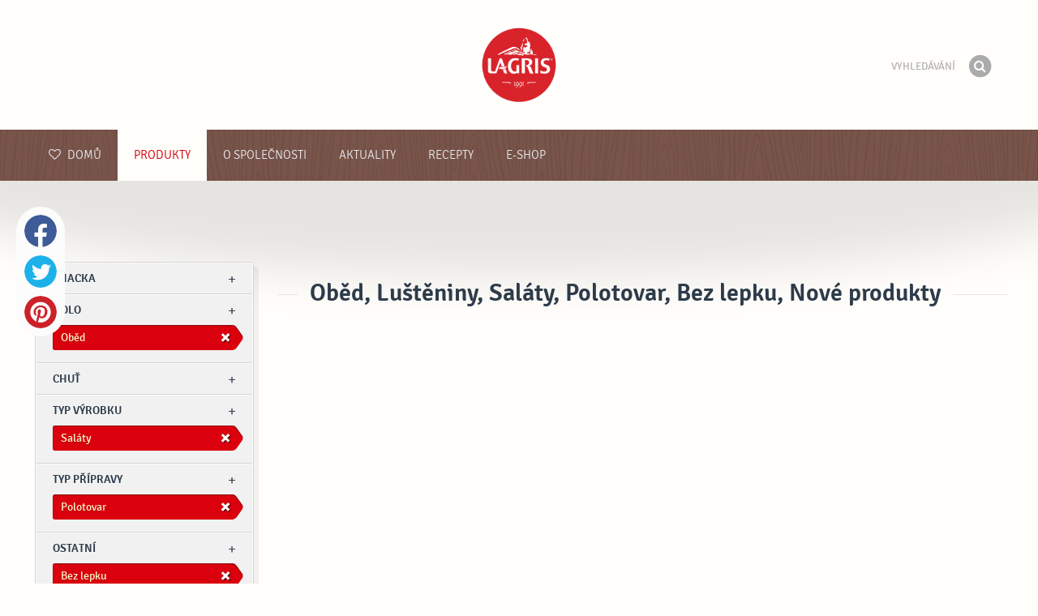

--- FILE ---
content_type: text/html; charset=UTF-8
request_url: https://www.lagris.cz/produkty/?preparation=polotovar&new=yes&type=salaty&misc=bez-lepku&main_ingredient=lusteniny&meal=obed
body_size: 6692
content:

<!doctype html>
<!--[if lt IE 7 ]> <html dir="ltr" lang="cs" class="no-js ie6 lang-cs"> <![endif]-->
<!--[if IE 7 ]>    <html dir="ltr" lang="cs" class="no-js ie7 lang-cs"> <![endif]-->
<!--[if IE 8 ]>    <html dir="ltr" lang="cs" class="no-js ie8 lang-cs"> <![endif]-->
<!--[if IE 9 ]>    <html dir="ltr" lang="cs" class="no-js ie9 lang-cs"> <![endif]-->
<!--[if (gt IE 9)|!(IE)]><!--> <html dir="ltr" lang="cs" class="no-js lang-cs"> <!--<![endif]-->
<head>

    
    
    <meta charset="utf-8">
    <title>Oběd, Luštěniny, Saláty, Polotovar, Bez lepku, Nové produkty &#x2665; Lagris</title>
        <meta name="description" content="Nevíte přesně, jaký produkt hledáte? Řekněte nám, co chcete připravit a my vám navrhneme nejvhodnější produkt...">
    <meta http-equiv="X-UA-Compatible" content="IE=edge,chrome=1">
    <meta name="viewport" content="user-scalable=no, initial-scale=1.0, maximum-scale=1.0, width=device-width, minimal-ui">

    <link rel="apple-touch-icon" sizes="57x57" href="//www.lagris.cz/apple-touch-icon-57x57.png?v=2">
    <link rel="apple-touch-icon" sizes="114x114" href="//www.lagris.cz/apple-touch-icon-114x114.png?v=2">
    <link rel="apple-touch-icon" sizes="72x72" href="//www.lagris.cz/apple-touch-icon-72x72.png?v=2">
    <link rel="apple-touch-icon" sizes="144x144" href="//www.lagris.cz/apple-touch-icon-144x144.png?v=2">
    <link rel="apple-touch-icon" sizes="60x60" href="//www.lagris.cz/apple-touch-icon-60x60.png?v=2">
    <link rel="apple-touch-icon" sizes="120x120" href="//www.lagris.cz/apple-touch-icon-120x120.png?v=2">
    <link rel="apple-touch-icon" sizes="76x76" href="//www.lagris.cz/apple-touch-icon-76x76.png?v=2">
    <link rel="apple-touch-icon" sizes="152x152" href="//www.lagris.cz/apple-touch-icon-152x152.png?v=2">
    <link rel="apple-touch-icon" sizes="180x180" href="//www.lagris.cz/apple-touch-icon-180x180.png?v=2">
    <meta name="apple-mobile-web-app-title" content="Podravka">
    <link rel="icon" type="image/png" href="//www.lagris.cz/favicon-192x192.png?v=2?v=2024120902" sizes="192x192">
    <link rel="icon" type="image/png" href="//www.lagris.cz/favicon-160x160.png?v=2?v=2024120902" sizes="160x160">
    <link rel="icon" type="image/png" href="//www.lagris.cz/favicon-96x96.png?v=2?v=2024120902" sizes="96x96">
    <link rel="icon" type="image/png" href="//www.lagris.cz/favicon-16x16.png?v=2?v=2024120902" sizes="16x16">
    <link rel="icon" type="image/png" href="//www.lagris.cz/favicon-32x32.png?v=2?v=2024120902" sizes="32x32">
    <meta name="msapplication-TileColor" content="#497a5d">
    <meta name="msapplication-TileImage" content="//www.lagris.cz/mstile-144x144.png?v=2">
    <meta name="application-name" content="Podravka">

                
    <meta property="og:site_name" content="Lagris.cz" />
    <meta property="og:title" content="Oběd, Luštěniny, Saláty, Polotovar, Bez lepku, Nové produkty - Lagris" />
    <meta property="og:description" content="Nevíte přesně, jaký produkt hledáte? Řekněte nám, co chcete připravit a my vám navrhneme nejvhodnější produkt..." />
    <meta property="og:url" content="https://www.lagris.cz/produkty/?preparation=polotovar&amp;new=yes&amp;type=salaty&amp;misc=bez-lepku&amp;main_ingredient=lusteniny&amp;meal=obed" />
    <meta property="og:type" content="website" />
    <meta property="og:image" content="/images/default.jpg?v=2" />

    
        
    <link href="//www.lagris.cz/css/global.css?v=2024120902" rel="stylesheet">

    <link href="//www.lagris.cz/css/font-awesome/css/font-awesome.min.css?v=2024120902" rel="stylesheet">

    
            <link rel="stylesheet" href="/css/kviki-consent/kviki-consent.css?v=2024120902">
        <link rel="stylesheet" href="/css/kviki-consent/kviki-consent-theme.css?v=2024120902">
    
    <link rel="dns-prefetch" href="//maps.gstatic.com">
    <link rel="dns-prefetch" href="//netdna.bootstrapcdn.com">
    <link rel="dns-prefetch" href="//www.googletagmanager.com">
        <link rel="dns-prefetch" href="//maps.googleapis.com">
    <link rel="dns-prefetch" href="//static.cdn.coolinarika.net">
    <link rel="dns-prefetch" href="//cdn.coolinarika.net">
    <link rel="dns-prefetch" href="//www.lagris.cz"> 
    
    
    <script async src="//www.lagris.cz/js/modernizr.custom.02035.js"></script>

    <script>document.cookie='resolution='+Math.max(screen.width,screen.height)+("devicePixelRatio" in window ? ","+devicePixelRatio : ",1")+'; path=/';</script>

    <script>
        window.grunticon=function(e){if(e&&3===e.length){var t=window,n=!(!t.document.createElementNS||!t.document.createElementNS("http://www.w3.org/2000/svg","svg").createSVGRect||!document.implementation.hasFeature("http://www.w3.org/TR/SVG11/feature#Image","1.1")||window.opera&&-1===navigator.userAgent.indexOf("Chrome")),o=function(o){var r=t.document.createElement("link"),a=t.document.getElementsByTagName("script")[0];r.rel="stylesheet",r.href=e[o&&n?0:o?1:2],a.parentNode.insertBefore(r,a)},r=new t.Image;r.onerror=function(){o(!1)},r.onload=function(){o(1===r.width&&1===r.height)},r.src="[data-uri]"}};
        grunticon(["//www.lagris.cz/css/icons.data.svg.css?v=2024120902", "//www.lagris.cz/css/icons.data.png.css?v=2024120902", "//www.lagris.cz/css/icons.fallback.css?v=2024120902"]);
    </script>
    <noscript><link href="//www.lagris.cz/css/icons.fallback.css" rel="stylesheet"></noscript>

    
    
    <!--[if IE]><meta http-equiv="imagetoolbar" content="no"><![endif]-->
    <!--[if lt IE 9]>
        <script src="//www.lagris.cz/js/html5shiv.js"></script>
        <script src="//www.lagris.cz/js/respond.min.js"></script>

        
        <link href="//www.lagris.cz/css/ie.css" rel="stylesheet">
    <![endif]-->
    <!--[if IE 8]>
        <link href="//www.lagris.cz/css/ie8.css" rel="stylesheet">
    <![endif]-->

                
            <script type="text/plain" data-category="analytics" data-service="google">
            // Define dataLayer and the gtag function.
            window.dataLayer = window.dataLayer || [];
            function gtag() { dataLayer.push(arguments); }

            // Set default consent to 'denied' as a placeholder
            gtag('consent', 'default', {
                'ad_storage': 'denied',
                'ad_user_data': 'denied',
                'ad_personalization': 'denied',
                'analytics_storage': 'denied',
                'wait_for_update': 500
            });

            // Set GTM start event
            dataLayer.push({'gtm.start': new Date().getTime(), 'event': 'gtm.js'});

            // Update consent to granted
            gtag('consent', 'update', {
                'ad_storage': 'granted',
                'ad_user_data': 'granted',
                'ad_personalization': 'granted',
                'analytics_storage': 'granted'
            });

            // Load script
            let gtmScript = document.createElement('script');
            gtmScript.async = true;
            gtmScript.src = 'https://www.googletagmanager.com/gtm.js?id=GTM-PFWG5KF';

            let firstScript = document.getElementsByTagName('script')[0];
            firstScript.parentNode.insertBefore(gtmScript,firstScript);
        </script>
    
    
            
</head>

<body>


    <noscript><iframe src="//www.googletagmanager.com/ns.html?id=GTM-PFWG5KF"
    height="0" width="0" style="display:none;visibility:hidden"></iframe></noscript>



<div class="Skipper">
    <a href="#content">Jít na obsah</a>
</div>

<div id="skrollr-body" class="NavMobilePusher">

    <header class="Header g-wrapper" role="banner">

        <div class="g g-16 g-container">

            <div class="Header-inner">
                
                                <a href="/" class="Logo" title="Domů">Podravka</a>

                                
                <div class="Header-wrapNavMobileLink">
                    <a class="NavMobileLink js-mobileNav" href="#mobile-nav">
                        <i role="presentation" aria-hidden="true" class="mobile-icon mobile-icon--navigation"></i>
                        <span class="u-isHiddenVisually">navigace</span>
                    </a>
                </div>

                <div class="Header-wrapSearch">
                    <form method="get" action="https://www.lagris.cz/vyhledavani/" role="search" class="Search js-searchForm">
                        <fieldset class="Search-header">
                            <legend class="u-isHiddenVisually">Vyhledávání</legend>

                            <label for="search_query" class="u-isHiddenVisually">Fráze</label>
                            <input type="search" id="search_query" class="Search-input js-searchInput" name="query" placeholder="Vyhledávání" value="" autocomplete="off"/>

                            <button type="submit" class="Search-button js-searchSubmit">
                                <span class="fa-stack fa-lg">
                                    <i class="fa fa-circle fa-stack-2x"></i>
                                    <i class="fa fa-search fa-stack-1x fa-inverse"></i>
                                </span>
                                <span class="u-isHiddenVisually">Hledat</span>
                            </button>

                        </fieldset>
                    </form>
                </div>
                <div class="Header-wrapSearchMobileLink">
                    <a class="SearchMobileLink js-mobileSearch" href="#mobile-nav">
                        <span class="fa-stack fa-fw">
                          <i class="fa fa-circle fa-stack-2x"></i>
                          <i class="fa fa-search fa-stack-1x fa-inverse"></i>
                        </span>
                        <span class="u-isHiddenVisually">Vyhledávač</span>
                    </a>
                </div>

                
            </div>
        </div>
    </header>

        
                
        
        <div class="StickyNav-holder ">
        <div class="StickyNav" data-0="position: relative;" data-top-top="position: fixed; top:0;" data-_nav_limit="transform:translateY(0px)" data-_nav_limit-63="transform:translateY(-63px)">
            <nav class="Nav js-Nav " role="navigation">
                <div class="Nav-inner">

                    <div class="Nav-section Nav-section--primary Nav-section--fullWidth">

                        <ul class="Nav-list Nav-list--primary">

                            <li class="Nav-listItem">
                                <a class="Nav-link Nav-link--with-icon Nav-link--homepage " href="/">
                                    <i class="fa fa-heart-o"></i> Domů
                                </a>
                            </li>

                                                            <li class="Nav-listItem">
                                    <a class="Nav-link  is-active " href="https://www.lagris.cz/produkty/">Produkty</a>

                                    
                                </li>
                                                            <li class="Nav-listItem">
                                    <a class="Nav-link " href="https://www.lagris.cz/o-spolecnosti/">O společnosti</a>

                                    
                                </li>
                                                            <li class="Nav-listItem">
                                    <a class="Nav-link " href="https://www.lagris.cz/aktuality/">Aktuality</a>

                                    
                                </li>
                                                            <li class="Nav-listItem">
                                    <a class="Nav-link " href="https://www.lagris.cz/recepty/">Recepty</a>

                                    
                                </li>
                                                            <li class="Nav-listItem">
                                    <a class="Nav-link " href="https://www.lagris.cz/e-shop/">E-shop</a>

                                    
                                </li>
                            
                        </ul>

                    </div>

                    
                </div>
            </nav>
        </div>
    </div>

<main class="Content" role="main" >

    
<section class="Widget Widget--with-shadow g-wrapper">
    <div class="g g-16 g-container ProductChooser-overview">
        <div class="g-4 g Filter-container" data-module="toggle">

            <div class="Widget-wrapFilter">

                <div class="Filter" data-module="productFilter">
                    <ul class="Filter-list">
                        
                                                                        
                        
                                                <li class="Filter-group ">
                            <div class="Filter-groupHead">
                                <a class="Filter-groupTitle js-expandFilters">znacka</a>
                                                            </div>
                            <ul class="Filter-options u-cf">
                                                                                                            <li class="Filter-optionItem filter-88a8c6b6-4cb4-11ea-99c4-1215518de804">
                                            <a href="https://www.lagris.cz/produkty/lagris/?preparation=polotovar&amp;new=yes&amp;type=salaty&amp;misc=bez-lepku&amp;main_ingredient=lusteniny&amp;meal=obed" class="Filter-optionLink">
                                                Lagris
                                            </a>
                                        </li>
                                                                                                </ul>
                        </li>
                                                
                                                                        
                        
                                                <li class="Filter-group is-active ">
                            <div class="Filter-groupHead">
                                <a class="Filter-groupTitle js-expandFilters">jídlo</a>
                                                                <a href="https://www.lagris.cz/produkty/?preparation=polotovar&amp;new=yes&amp;type=salaty&amp;misc=bez-lepku&amp;main_ingredient=lusteniny" class="Filter-activeItem">
                                    <span class="Filter-activeItem-inner">Oběd</span>
                                </a>
                                                            </div>
                            <ul class="Filter-options u-cf">
                                                                                                            <li class="Filter-optionItem filter-64690672-4cb8-11ea-8976-96f78853aef9">
                                            <a href="https://www.lagris.cz/produkty/?preparation=polotovar&amp;new=yes&amp;type=salaty&amp;misc=bez-lepku&amp;main_ingredient=lusteniny&amp;meal=obed" class="Filter-optionLink">
                                                Oběd
                                            </a>
                                        </li>
                                                                                                                                                <li class="Filter-optionItem filter-659f721a-4cb8-11ea-92b8-0e036dab50a0">
                                            <a href="https://www.lagris.cz/produkty/?preparation=polotovar&amp;new=yes&amp;type=salaty&amp;misc=bez-lepku&amp;main_ingredient=lusteniny&amp;meal=vecere" class="Filter-optionLink">
                                                Večeře
                                            </a>
                                        </li>
                                                                                                </ul>
                        </li>
                                                
                                                                        
                        
                                                <li class="Filter-group ">
                            <div class="Filter-groupHead">
                                <a class="Filter-groupTitle js-expandFilters">Chuť</a>
                                                            </div>
                            <ul class="Filter-options u-cf">
                                                                                                            <li class="Filter-optionItem filter-07e2b82e-4cb5-11ea-85b5-166ec522f817">
                                            <a href="https://www.lagris.cz/produkty/?preparation=polotovar&amp;new=yes&amp;type=salaty&amp;misc=bez-lepku&amp;main_ingredient=lusteniny&amp;meal=obed&amp;flavor=dobry" class="Filter-optionLink">
                                                Dobrý
                                            </a>
                                        </li>
                                                                                                </ul>
                        </li>
                                                
                                                                        
                        
                                                <li class="Filter-group is-active u-isHidden">
                            <div class="Filter-groupHead">
                                <a class="Filter-groupTitle js-expandFilters">Hlavní ingredience</a>
                                                                <a href="https://www.lagris.cz/produkty/?preparation=polotovar&amp;new=yes&amp;type=salaty&amp;misc=bez-lepku&amp;meal=obed" class="Filter-activeItem">
                                    <span class="Filter-activeItem-inner">Luštěniny</span>
                                </a>
                                                            </div>
                            <ul class="Filter-options u-cf">
                                                                                                            <li class="Filter-optionItem filter-5fa00a8c-4cb8-11ea-b846-76097483ee4b">
                                            <a href="https://www.lagris.cz/produkty/?preparation=polotovar&amp;new=yes&amp;type=salaty&amp;misc=bez-lepku&amp;main_ingredient=lusteniny&amp;meal=obed" class="Filter-optionLink">
                                                Luštěniny
                                            </a>
                                        </li>
                                                                                                </ul>
                        </li>
                                                
                                                                        
                        
                                                <li class="Filter-group is-active ">
                            <div class="Filter-groupHead">
                                <a class="Filter-groupTitle js-expandFilters">Typ výrobku</a>
                                                                <a href="https://www.lagris.cz/produkty/?preparation=polotovar&amp;new=yes&amp;misc=bez-lepku&amp;main_ingredient=lusteniny&amp;meal=obed" class="Filter-activeItem">
                                    <span class="Filter-activeItem-inner">Saláty</span>
                                </a>
                                                            </div>
                            <ul class="Filter-options u-cf">
                                                                                                            <li class="Filter-optionItem filter-55102d68-4cb8-11ea-85f6-166ec522f817">
                                            <a href="https://www.lagris.cz/produkty/?preparation=polotovar&amp;new=yes&amp;type=polevky&amp;misc=bez-lepku&amp;main_ingredient=lusteniny&amp;meal=obed" class="Filter-optionLink">
                                                Polévky
                                            </a>
                                        </li>
                                                                                                                                                <li class="Filter-optionItem filter-57216bbc-4cb8-11ea-a7c0-166ec522f817">
                                            <a href="https://www.lagris.cz/produkty/?preparation=polotovar&amp;new=yes&amp;type=prilohy&amp;misc=bez-lepku&amp;main_ingredient=lusteniny&amp;meal=obed" class="Filter-optionLink">
                                                Přílohy
                                            </a>
                                        </li>
                                                                                                                                                <li class="Filter-optionItem filter-5a44f2dc-4cb8-11ea-ad6e-166ec522f817">
                                            <a href="https://www.lagris.cz/produkty/?preparation=polotovar&amp;new=yes&amp;type=salaty&amp;misc=bez-lepku&amp;main_ingredient=lusteniny&amp;meal=obed" class="Filter-optionLink">
                                                Saláty
                                            </a>
                                        </li>
                                                                                                </ul>
                        </li>
                                                
                                                                        
                        
                                                <li class="Filter-group is-active ">
                            <div class="Filter-groupHead">
                                <a class="Filter-groupTitle js-expandFilters">Typ přípravy</a>
                                                                <a href="https://www.lagris.cz/produkty/?new=yes&amp;type=salaty&amp;misc=bez-lepku&amp;main_ingredient=lusteniny&amp;meal=obed" class="Filter-activeItem">
                                    <span class="Filter-activeItem-inner">Polotovar</span>
                                </a>
                                                            </div>
                            <ul class="Filter-options u-cf">
                                                                                                            <li class="Filter-optionItem filter-6697f2f0-4cb8-11ea-8601-96f78853aef9">
                                            <a href="https://www.lagris.cz/produkty/?preparation=polotovar&amp;new=yes&amp;type=salaty&amp;misc=bez-lepku&amp;main_ingredient=lusteniny&amp;meal=obed" class="Filter-optionLink">
                                                Polotovar
                                            </a>
                                        </li>
                                                                                                </ul>
                        </li>
                                                
                                                                        
                        
                                                <li class="Filter-group is-active ">
                            <div class="Filter-groupHead">
                                <a class="Filter-groupTitle js-expandFilters">Ostatní</a>
                                                                <a href="https://www.lagris.cz/produkty/?preparation=polotovar&amp;new=yes&amp;type=salaty&amp;main_ingredient=lusteniny&amp;meal=obed" class="Filter-activeItem">
                                    <span class="Filter-activeItem-inner">Bez lepku</span>
                                </a>
                                                            </div>
                            <ul class="Filter-options u-cf">
                                                                                                            <li class="Filter-optionItem filter-689dfb9e-4cb8-11ea-bbb5-8a85fbf4fcec">
                                            <a href="https://www.lagris.cz/produkty/?preparation=polotovar&amp;new=yes&amp;type=salaty&amp;misc=bez-lepku&amp;main_ingredient=lusteniny&amp;meal=obed" class="Filter-optionLink">
                                                Bez lepku
                                            </a>
                                        </li>
                                                                                                                                                <li class="Filter-optionItem filter-69307226-4cb8-11ea-a8c3-8a85fbf4fcec">
                                            <a href="https://www.lagris.cz/produkty/?preparation=polotovar&amp;new=yes&amp;type=salaty&amp;misc=vhodne-pro-vegetariany&amp;main_ingredient=lusteniny&amp;meal=obed" class="Filter-optionLink">
                                                Vhodné pro vegetariány
                                            </a>
                                        </li>
                                                                                                </ul>
                        </li>
                                                                    </ul>

                    <form class="js-searchForm for-products" method="get" action="https://www.lagris.cz/produkty/?preparation=polotovar&amp;new=yes&amp;type=salaty&amp;misc=bez-lepku&amp;main_ingredient=lusteniny&amp;meal=obed" data-module="productSearch">
                        <fieldset class="Filter-groupHead">
                                                        <div class="Filter-serpSearch">
                                <input class="js-searchInput" id="sidebar-search" type="search" placeholder="nebo napište název výrobku" name="dotaz" value="" autocomplete="off">

                                <button type="submit" class="Search-button js-searchSubmit">
                                    <i role="presentation" aria-hidden="true" class="fa fa-search"></i>
                                    <span class="u-isHiddenVisually">Hledat</span>
                                </button>
                            </div>
                        </fieldset>
                    </form>

                </div>

                                                <div class="Filter">
                    <ul class="Filter-list">
                        <li class="Filter-group">
                            <ul class="Filter-options u-cf u-block">
                                <li class="Filter-optionItem">
                                    <a href="https://www.lagris.cz/produkty/v%C5%A1echno/" class="Filter-optionLink">Všechny produkty</a>
                                </li>
                                <li class="Filter-optionItem u-isActive">
                                    <a href="https://www.lagris.cz/produkty/?preparation=polotovar&amp;type=salaty&amp;misc=bez-lepku&amp;main_ingredient=lusteniny&amp;meal=obed" class="Filter-optionLink">Nové produkty</a>
                                </li>
                            </ul>
                        </li>
                    </ul>
                </div>

            </div>

            
            <a href="#" class="Filter-toggler rwd-hidden-gamma-s" data-action="toggler" data-group="ProductChooser" data-target=".Filter-container" data-switch="Filter-isOpen">
                <span class="Text-inactive">Filtrovat nebo hledat produkty</span>
                <span class="Text-active">Skrýt filtry produktů</span>
            </a>
            <a href="#" class="Filter-overlay" title="Skrýt filtry produktů" data-action="toggler" data-group="ProductChooser" data-target=".Filter-container" data-remove="Filter-isOpen">Skrýt filtry produktů</a>

        </div>

                <div class="g-12 g">
            <div class="Widget-inner Widget-inner--fullSize">

                                    <h1 class="Widget-title Widget-title--with-line Widget-title--left">Oběd, Luštěniny, Saláty, Polotovar, Bez lepku, Nové produkty</h1>
                

                                                    
    

                            </div>
        </div>

            </div>
</section>



</main><!-- /end .Content -->

<div class="Share">
    <p class="u-textCenter mb-s">Sdílejte, pokud se Vám líbil tento obsah</p>
    <ul><li class="Share-item"><a class="Share-link Share-link--facebook" href="https://www.facebook.com/sharer/sharer.php?u=https://www.lagris.cz/produkty/?preparation=polotovar&amp;new=yes&amp;type=salaty&amp;misc=bez-lepku&amp;main_ingredient=lusteniny&amp;meal=obed" onclick="javascript:window.open(this.href, 'popup', 'toolbar=0,status=0,width=' + 600 + ',height=' + 450); return false;">Facebook</a></li><li class="Share-item"><a class="Share-link Share-link--twitter" href="https://twitter.com/intent/tweet?url=https://www.lagris.cz/produkty/?preparation=polotovar&amp;new=yes&amp;type=salaty&amp;misc=bez-lepku&amp;main_ingredient=lusteniny&amp;meal=obed&amp;text=Oběd, Luštěniny, Saláty, Polotovar, Bez lepku, Nové produkty &#x2665; Lagris" onclick="javascript:window.open(this.href, 'popup', 'toolbar=0,status=0,width=' + 600 + ',height=' + 450); return false;">Twitter</a></li><!--<li class="Share-item"><a class="Share-link Share-link--google-plus" href="https://plus.google.com/share?url=https://www.lagris.cz/produkty/?preparation=polotovar&amp;new=yes&amp;type=salaty&amp;misc=bez-lepku&amp;main_ingredient=lusteniny&amp;meal=obed" onclick="javascript:window.open(this.href, 'popup', 'toolbar=0,status=0,width=' + 600 + ',height=' + 450); return false;">Google+</a></li>--><li class="Share-item"><a class="Share-link Share-link--pinterest" href="//www.pinterest.com/pin/create/button/?url=https://www.lagris.cz/produkty/?preparation=polotovar&amp;new=yes&amp;type=salaty&amp;misc=bez-lepku&amp;main_ingredient=lusteniny&amp;meal=obed&media=/images/default.jpg?v=2&description=Oběd, Luštěniny, Saláty, Polotovar, Bez lepku, Nové produkty &#x2665; Lagris" onclick="javascript:window.open(this.href, 'popup', 'toolbar=0,status=0,width=' + 600 + ',height=' + 450); return false;">Pinterest</a></li><li class="Share-item Share-item--mobile"><a class="Share-link Share-link--viber" href="viber://forward?text=https://www.lagris.cz/produkty/?preparation=polotovar&amp;new=yes&amp;type=salaty&amp;misc=bez-lepku&amp;main_ingredient=lusteniny&amp;meal=obed">Viber</a></li><li class="Share-item Share-item--mobile"><a class="Share-link Share-link--whatsapp" href="whatsapp://send?text=https://www.lagris.cz/produkty/?preparation=polotovar&amp;new=yes&amp;type=salaty&amp;misc=bez-lepku&amp;main_ingredient=lusteniny&amp;meal=obed">Whatsapp</a></li>    </ul>
</div>

<nav class="NavMobile" id="mobile-nav">

    <form method="get" action="https://www.lagris.cz/vyhledavani/" role="search" class="js-searchForm">
        <fieldset class="mNav-serp">
            <legend class="u-isHiddenVisually">Vyhledávání</legend>

            <label for="mobile_search" class="u-isHiddenVisually">Fráze</label>
            <input type="search" id="mobile_serach" class="js-searchInput" name="query" placeholder="Vyhledávání" value="" />

            <button type="submit" class="Search-button js-searchSubmit">
                <span class="fa-stack fa-fw">
                    <i class="fa fa-circle fa-stack-2x"></i>
                    <i class="fa fa-search fa-stack-1x fa-inverse"></i>
                </span>
                <span class="u-isHiddenVisually">Hledat</span>
            </button>

        </fieldset>
    </form>

    <div class="mvNav-container">

        <ul class="mNav-list">
            <li class="mNav-item">
                <a class="mNav-link " href="/"><i class="u-pullRight fa fa-heart"></i> Domů</a>
            </li>
                            <li class="mNav-item">
                    <a class="mNav-link  is-active " href="https://www.lagris.cz/produkty/">Produkty</a>
                                    </li>
                            <li class="mNav-item">
                    <a class="mNav-link " href="https://www.lagris.cz/o-spolecnosti/">O společnosti</a>
                                        <i class="fa fa-angle-down icon-subMenu mNav-link js-toggleSubNav "></i>
                    <ul class="mNav-subList">
                                                    <li class="mNav-subItem"><a class="mNav-link " href="https://www.lagris.cz/o-spolecnosti/vnitrni-oznamovaci-system/">VNITŘNÍ OZNAMOVACÍ SYSTÉM</a></li>
                                                    <li class="mNav-subItem"><a class="mNav-link " href="https://www.lagris.cz/o-spolecnosti/kariera/">Kariéra</a></li>
                                                    <li class="mNav-subItem"><a class="mNav-link " href="https://www.lagris.cz/o-spolecnosti/historie-1/">Historie</a></li>
                                                    <li class="mNav-subItem"><a class="mNav-link " href="https://www.lagris.cz/o-spolecnosti/vyroba/">Výroba</a></li>
                                                    <li class="mNav-subItem"><a class="mNav-link " href="https://www.lagris.cz/o-spolecnosti/oceneni/">Ocenění</a></li>
                                                    <li class="mNav-subItem"><a class="mNav-link " href="https://www.lagris.cz/o-spolecnosti/export/">Export</a></li>
                                                    <li class="mNav-subItem"><a class="mNav-link " href="https://www.lagris.cz/o-spolecnosti/r-d/">R&amp;D</a></li>
                                            </ul>
                                    </li>
                            <li class="mNav-item">
                    <a class="mNav-link " href="https://www.lagris.cz/aktuality/">Aktuality</a>
                                        <i class="fa fa-angle-down icon-subMenu mNav-link js-toggleSubNav "></i>
                    <ul class="mNav-subList">
                                                    <li class="mNav-subItem"><a class="mNav-link " href="https://www.lagris.cz/aktuality/aktuality/">aktuality</a></li>
                                            </ul>
                                    </li>
                            <li class="mNav-item">
                    <a class="mNav-link " href="https://www.lagris.cz/recepty/">Recepty</a>
                                    </li>
                            <li class="mNav-item">
                    <a class="mNav-link " href="https://www.lagris.cz/e-shop/">E-shop</a>
                                    </li>
                    </ul>

        
        <ul class="mNav-list">
                        <li class="mNav-item"><a class="mNav-link" href="https://www.lagris.cz/">Kontaktujte nás</a></li>
        </ul>

    </div>

    <ul class="mNav-meta">
        
        <li class="u-textCenter u-w100">
            <a class="mNav-metaLink js-scrollTop" href="#">Zpět nahoru</a>
            <i class="fa fa-angle-double-up"></i>
        </li>
    </ul>

</nav>

<footer class="Footer g-wrapper">

    <div class="Footer-inner g-container">

        <a class="Footer-scrollTop js-scrollTop">Jít nahoru</a>

        <div class="g-12">

            <div class="Footer-mainNav">
                <ul class="NavFooter u-cf">
                                        <li class="NavFooter-item"><a class="NavFooter-link" href="https://www.lagris.cz/produkty/">Produkty</a></li>
                                        <li class="NavFooter-item"><a class="NavFooter-link" href="https://www.lagris.cz/o-spolecnosti/">O společnosti</a></li>
                                        <li class="NavFooter-item"><a class="NavFooter-link" href="https://www.lagris.cz/aktuality/">Aktuality</a></li>
                                        <li class="NavFooter-item"><a class="NavFooter-link" href="https://www.lagris.cz/recepty/">Recepty</a></li>
                                        <li class="NavFooter-item"><a class="NavFooter-link" href="https://www.lagris.cz/e-shop/">E-shop</a></li>
                    
                                                        </ul>
            </div>

            <div class="Footer-colophon">

                <span class="Footer-colophonItem">
                    <i class="Branding" aria-hidden="true" role="presentation">Podravka</i>
                </span>

                <span class="Footer-colophonItem Footer-colophonItem--text">
                    <p class="Copyright">&copy; 2026 Podravka - Lagris, a. s.</p>
                </span>

                <span class="Footer-colophonItem Footer-colophonItem--text Footer-serviceLinks">

                                                                                            <a href="https://www.lagris.cz/info/podminky-uzivani/">Podmínky užívání</a> &bull;
                        
                                                                        <a href="https://www.lagris.cz/info/ochrana-soukromi/">Ochrana soukromí</a> &bull;
                                            
                                                                                        
                                                            <a href="https://www.lagris.cz/info/impressum/">Impressum</a> &bull;
                    
                    
                                                            <a href="https://www.lagris.cz/info/rozcestnik/">Rozcestník</a>
                    
                                            &bull; <a href="#" class="kc-show-preferences">Nastavení cookies</a>
                    
                    
                    
                </span>
            </div>

        </div>

                
                                        
        <div class="g-4">
                </div>

    </div>

</footer>




</div><!-- /end #skrollr-body -->

                   <script data-main="/js/main" src="//www.lagris.cz/js/vendor/require.js?v=2024120902"></script>


<script>
    require.config({
        baseUrl: '//www.lagris.cz/js/',
        urlArgs: 'v=2024120902',
        paths: {
            "jquery": "vendor/jquery.min",
            "smoothWheel": "vendor/jquery.smoothwheel",
            "smoothScroll": "vendor/middlemouse",
            "tweenmax": "vendor/TweenMax.min",
            "detectSwipe": "vendor/detectSwipe",
            "bootstrap": "vendor/bootstrap",
            "shake": "vendor/shake",
            "jscroll": "vendor/jquery.jscroll.min",
            "waitForImages": "vendor/jquery.waitforimages.min",
            "colorPropsPlugin": "vendor/ColorPropsPlugin.min",
            "powertip": "markets_map/jquery.powertip.min",
            "history": "vendor/history",
            "mousewheel": "vendor/jquery.mousewheel",
            "cookie": "vendor/jquery.cookie",
            "owl.carousel": "owl.carousel.min",
            "magnificPopup": "vendor/magnificPopup",
            "colorbox": "vendor/colorbox/jquery.colorbox-min",
            "lazysizes": "vendor/lazysizes",
            "lazysizesBg": "vendor/lazysizesBg",
            // "downloadPhoto": "downloadPhoto",
        },
        // http://requirejs.org/docs/api.html#config-shim
        shim: {
            "smoothWheel": ["jquery"],
            "bootstrap": ["jquery"],
            "jscroll": ["jquery"],
            "waitForImages": ["jquery"],
            "powertip": ["jquery"],
            "history": ["jquery"],
            "mousewheel": ["jquery"],
            "cookie": ["jquery"],
            "colorbox": ["jquery"]
            // "fullpage": ["jquery"],
            // "scrollDepth": ["jquery"]
        },
    });

    define('config', function () {
        return {
            "viewport": {
                "width": document.documentElement.clientWidth,
                "height": document.documentElement.clientHeight
            },
            "url": "https://www.lagris.cz/produkty/?preparation=polotovar&amp;new=yes&amp;type=salaty&amp;misc=bez-lepku&amp;main_ingredient=lusteniny&amp;meal=obed",
            "product_id": "",
            "top_inspiration": "",
            "lang": "cs",
            "cookie_notice": {
                "privacy_policy": "/info/ochrana-soukromi/",
                "terms_of_use": "/info/podminky-uzivani/",
                "cookie_policy": "/info/pravidla-pro-pouzivani-cookies/"
            }
        };
    });

    // twing translate string for use in main.js
    var hsString1 = 'Co potřebujete vědět?',
        hsString2 = 'Vyhledávání';

      
</script>



</body>
</html>
